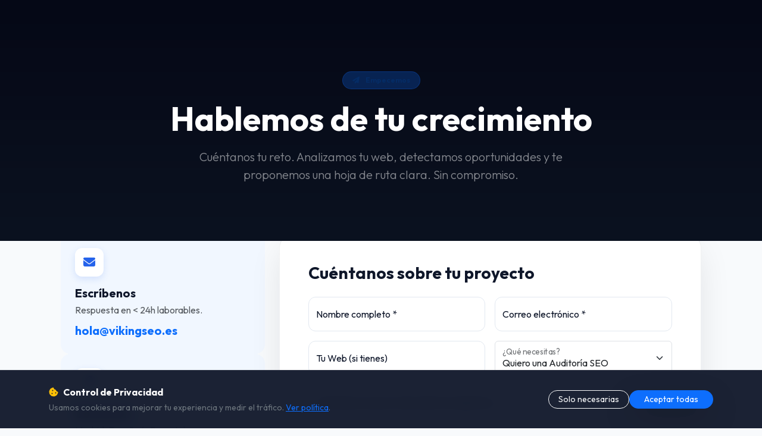

--- FILE ---
content_type: text/html; charset=UTF-8
request_url: https://vikingseo.es/contacto/
body_size: 9055
content:
<!DOCTYPE html>
<html lang="es" itemscope itemtype="http://schema.org/WebPage">
<head>
    <meta charset="UTF-8">
    <meta name="viewport" content="width=device-width, initial-scale=1.0">
    
    <title>Contacto - VikingSEO | Hablemos de tu proyecto</title>
    <meta name="description" content="Solicita una auditoría o presupuesto SEO. Cuéntanos tu proyecto y analizaremos cómo mejorar tu visibilidad y tráfico orgánico.">
    <link rel="canonical" href="https://vikingseo.es/contacto/" />
    <meta name="google-site-verification" content="pMEgKyOjirNIBI6xNgphXi19UkG_LY5oy0E50oGLF_I" />
    
    <meta property="og:type" content="website">
    <meta property="og:url" content="https://vikingseo.es/contacto/">
    <meta property="og:title" content="Contacto - VikingSEO | Hablemos de tu proyecto">
    <meta property="og:description" content="Solicita una auditoría o presupuesto SEO. Cuéntanos tu proyecto y analizaremos cómo mejorar tu visibilidad y tráfico orgánico.">
    <meta property="og:image" content="https://vikingseo.es/images/og-default.jpg">
    <meta name="twitter:card" content="summary_large_image">
    
    <link href="https://cdn.jsdelivr.net/npm/bootstrap@5.3.0/dist/css/bootstrap.min.css" rel="stylesheet">
    <link rel="stylesheet" href="https://cdnjs.cloudflare.com/ajax/libs/font-awesome/6.4.0/css/all.min.css">
    <link href="https://fonts.googleapis.com/css2?family=Outfit:wght@300;400;600;800&display=swap" rel="stylesheet">
    
    <style>
        body { font-family: 'Outfit', sans-serif; }
    </style>

    <script type="text/javascript">
        (function(c,l,a,r,i,t,y){
            c[a]=c[a]||function(){(c[a].q=c[a].q||[]).push(arguments)};
            t=l.createElement(r);t.async=1;t.src="https://www.clarity.ms/tag/"+i;
            y=l.getElementsByTagName(r)[0];y.parentNode.insertBefore(t,y);
        })(window, document, "clarity", "script", "9j764hygdq");
    </script>
</head>
<body>
<link href="https://fonts.googleapis.com/css2?family=Outfit:wght@300;400;600;700;800&display=swap" rel="stylesheet">

<style>
  :root {
    --primary: #2563eb;
    --primary-dark: #0f172a;
    --accent: #00d4ff;
    --bg: #f8fafc;
    --text: #0f172a;
    --font-main: 'Outfit', sans-serif;
  }

  body {
    background: var(--bg);
    font-family: var(--font-main);
    color: var(--text);
  }

  /* HERO */
  .contact-hero {
    position: relative;
    padding-top: 120px;
    padding-bottom: 80px;
    background: linear-gradient(180deg, #050816 0%, #0b1220 100%);
    color: white;
    overflow: hidden;
  }
  .contact-hero::before {
    content: "";
    position: absolute; inset: 0;
    background-image: radial-gradient(rgba(255,255,255,.05) 1px, transparent 1px);
    background-size: 30px 30px;
    opacity: .3;
    pointer-events: none;
  }
  
  /* FORMULARIO Y TARJETAS */
  .contact-card {
    background: #fff;
    border-radius: 24px;
    box-shadow: 0 20px 60px -10px rgba(2,6,23,.12);
    border: 1px solid rgba(15,23,42,.06);
    overflow: hidden;
  }
  
  .info-box {
    background: #f1f7ff;
    border-radius: 16px;
    padding: 1.5rem;
    height: 100%;
    transition: transform .2s ease;
  }
  .info-box:hover { transform: translateY(-3px); }
  .info-icon {
    width: 48px; height: 48px;
    background: white;
    border-radius: 12px;
    display: flex; align-items: center; justify-content: center;
    color: var(--primary);
    font-size: 1.25rem;
    box-shadow: 0 4px 12px rgba(37,99,235,.15);
    margin-bottom: 1rem;
  }

  /* INPUTS */
  .form-floating > .form-control {
    border-radius: 12px;
    border: 1px solid #e2e8f0;
    padding-top: 1.625rem;
    padding-bottom: .625rem;
  }
  .form-floating > .form-control:focus {
    border-color: var(--primary);
    box-shadow: 0 0 0 4px rgba(37,99,235,.1);
  }
  
  /* ACORDEON FAQ */
  .accordion-item {
    border: 0;
    background: transparent;
    margin-bottom: 1rem;
  }
  .accordion-button {
    background: white;
    border-radius: 16px !important;
    box-shadow: 0 4px 20px rgba(0,0,0,.04);
    font-weight: 600;
    color: var(--text);
    padding: 1.25rem;
  }
  .accordion-button:not(.collapsed) {
    background: white;
    color: var(--primary);
    box-shadow: 0 8px 25px rgba(37,99,235,.12);
  }
  .accordion-body {
    background: rgba(255,255,255,.6);
    border-radius: 16px;
    margin-top: 10px;
    padding: 1.25rem;
  }
</style>

<section class="contact-hero text-center">
  <div class="container position-relative" style="z-index: 2;">
    <span class="badge bg-primary bg-opacity-25 text-primary-emphasis border border-primary border-opacity-25 rounded-pill px-3 py-2 mb-3">
      <i class="fas fa-paper-plane me-2"></i> Empecemos
    </span>
    <h1 class="display-4 fw-bold mb-3">Hablemos de tu crecimiento</h1>
    <p class="lead text-white-50 mx-auto" style="max-width: 700px;">
      Cuéntanos tu reto. Analizamos tu web, detectamos oportunidades y te proponemos una hoja de ruta clara. Sin compromiso.
    </p>
  </div>
</section>

<section class="py-5" style="margin-top: -60px;">
  <div class="container" style="max-width: 1100px;">
    
    <div class="row g-4">
      
      <div class="col-lg-4">
        <div class="d-flex flex-column gap-3 h-100">
          
          <div class="info-box">
            <div class="info-icon"><i class="fas fa-envelope"></i></div>
            <h5 class="fw-bold mb-1">Escríbenos</h5>
            <p class="text-muted mb-2 text-sm">Respuesta en < 24h laborables.</p>
            <a href="mailto:hola@vikingseo.es" class="text-primary fw-bold text-decoration-none fs-5">hola@vikingseo.es</a>
          </div>

          <div class="info-box">
            <div class="info-icon"><i class="fas fa-map-pin"></i></div>
            <h5 class="fw-bold mb-1">Ubicación</h5>
            <p class="text-muted mb-0">Madrid, España (y Remoto)</p>
            <hr class="my-3 opacity-10">
            <h5 class="fw-bold mb-1">Horario</h5>
            <p class="text-muted mb-0">Lunes a Viernes: 09:00 - 18:00</p>
          </div>

          <div class="p-4 rounded-4 text-white" style="background: linear-gradient(135deg, #2563eb, #1d4ed8);">
            <h4 class="h5 fw-bold mb-3"><i class="fas fa-check-circle me-2"></i>¿Qué esperar?</h4>
            <ul class="list-unstyled mb-0 d-flex flex-column gap-2 opacity-75">
              <li><i class="fas fa-angle-right me-2"></i> Auditoría preliminar rápida.</li>
              <li><i class="fas fa-angle-right me-2"></i> Propuesta honesta (si no vemos potencial, te lo decimos).</li>
              <li><i class="fas fa-angle-right me-2"></i> Trato directo con especialistas.</li>
            </ul>
          </div>

        </div>
      </div>

      <div class="col-lg-8">
        <div class="contact-card p-4 p-md-5 bg-white h-100">
          <h2 class="h3 fw-bold mb-4">Cuéntanos sobre tu proyecto</h2>
          
          <form action="enviar_formulario.php" method="POST" class="row g-3 needs-validation" novalidate>
            
            <div class="col-md-6">
              <div class="form-floating">
                <input type="text" class="form-control" id="nombre" name="nombre" placeholder="Tu nombre" required>
                <label for="nombre">Nombre completo *</label>
              </div>
            </div>
            
            <div class="col-md-6">
              <div class="form-floating">
                <input type="email" class="form-control" id="email" name="email" placeholder="nombre@ejemplo.com" required>
                <label for="email">Correo electrónico *</label>
              </div>
            </div>

            <div class="col-md-6">
              <div class="form-floating">
                <input type="url" class="form-control" id="web" name="web" placeholder="https://tuweb.com">
                <label for="web">Tu Web (si tienes)</label>
              </div>
            </div>

            <div class="col-md-6">
              <div class="form-floating">
                <select class="form-select" id="servicio" name="servicio">
                  <option value="Auditoria">Quiero una Auditoría SEO</option>
                  <option value="Consultoria">Consultoría Mensual</option>
                  <option value="Migracion">Migración Web</option>
                  <option value="Otro">Otro / Colaboración</option>
                </select>
                <label for="servicio">¿Qué necesitas?</label>
              </div>
            </div>

            <div class="col-12">
              <div class="form-floating">
                <textarea class="form-control" placeholder="Detalles" id="mensaje" name="mensaje" style="height: 150px" required></textarea>
                <label for="mensaje">Cuéntanos un poco más sobre tus objetivos... *</label>
              </div>
            </div>

            <div class="col-12 mt-4">
              <div class="form-check text-muted small mb-3">
                <input class="form-check-input" type="checkbox" value="" id="privacidad" required>
                <label class="form-check-label" for="privacidad">
                  He leído y acepto la <a href="/politica-privacidad/" class="text-primary">política de privacidad</a>.
                </label>
              </div>

              <button type="submit" class="btn btn-primary btn-lg rounded-pill fw-bold w-100 py-3">
                Solicitar análisis <i class="fas fa-arrow-right ms-2"></i>
              </button>
            </div>
          </form>
          </div>
      </div>

    </div>
  </div>
</section>

<section class="py-5 bg-light">
  <div class="container" style="max-width: 900px;">
    <div class="text-center mb-5">
      <h3 class="fw-bold">Preguntas frecuentes antes de empezar</h3>
    </div>

    <div class="accordion" id="faqAccordion">
      
      <div class="accordion-item">
        <h2 class="accordion-header">
          <button class="accordion-button" type="button" data-bs-toggle="collapse" data-bs-target="#faq1">
            ¿Hacéis auditorías gratuitas?
          </button>
        </h2>
        <div id="faq1" class="accordion-collapse collapse show" data-bs-parent="#faqAccordion">
          <div class="accordion-body text-muted">
            Hacemos un <strong>pre-análisis gratuito</strong> para ver la viabilidad del proyecto. Si vemos potencial, te preparamos una propuesta. Las auditorías técnicas profundas (documentos de +50 páginas) son un servicio de pago.
          </div>
        </div>
      </div>

      <div class="accordion-item">
        <h2 class="accordion-header">
          <button class="accordion-button collapsed" type="button" data-bs-toggle="collapse" data-bs-target="#faq2">
            ¿Tenéis permanencia?
          </button>
        </h2>
        <div id="faq2" class="accordion-collapse collapse" data-bs-parent="#faqAccordion">
          <div class="accordion-body text-muted">
            No creemos en retener clientes por contrato, sino por resultados. Trabajamos con acuerdos mensuales renovables. Solo pedimos un preaviso de 15 días para organizar recursos.
          </div>
        </div>
      </div>

      <div class="accordion-item">
        <h2 class="accordion-header">
          <button class="accordion-button collapsed" type="button" data-bs-toggle="collapse" data-bs-target="#faq3">
            ¿Cuánto tardaré en ver resultados SEO?
          </button>
        </h2>
        <div id="faq3" class="accordion-collapse collapse" data-bs-parent="#faqAccordion">
          <div class="accordion-body text-muted">
            Depende del sector y el estado actual de la web. Normalmente, las correcciones técnicas se notan en 1-2 meses. El crecimiento de tráfico orgánico sólido suele consolidarse entre el mes 4 y el 6.
          </div>
        </div>
      </div>

    </div>
  </div>
</section>

<script>
  (function () {
    'use strict'
    var forms = document.querySelectorAll('.needs-validation')
    Array.prototype.slice.call(forms)
      .forEach(function (form) {
        form.addEventListener('submit', function (event) {
          if (!form.checkValidity()) {
            event.preventDefault()
            event.stopPropagation()
          }
          form.classList.add('was-validated')
        }, false)
      })
  })()
</script>


<link rel="stylesheet" href="https://cdn.jsdelivr.net/npm/flatpickr/dist/themes/dark.css">

<style>
  footer{
    background-color:#0b1120;
    font-family:'Outfit',sans-serif;
    border-top:1px solid rgba(255,255,255,0.05);
    position:relative;
    overflow:hidden;
  }
  footer::before{
    content:'';
    position:absolute;
    top:0;left:0;right:0;
    height:1px;
    background:linear-gradient(90deg,transparent,var(--primary,#2563eb),transparent);
  }

  .footer-heading{font-weight:700;color:#fff;margin-bottom:1.5rem;font-size:1.1rem;letter-spacing:.5px;}
  .footer-link{color:#94a3b8;text-decoration:none;transition:all .3s ease;display:inline-block;margin-bottom:.75rem;}
  .footer-link:hover{color:#38bdf8;transform:translateX(5px);text-shadow:0 0 10px rgba(56,189,248,.5);}
  .social-btn{width:40px;height:40px;display:flex;align-items:center;justify-content:center;border:1px solid rgba(255,255,255,.1);border-radius:12px;color:#fff;transition:all .3s ease;background:rgba(255,255,255,.02);}
  .social-btn:hover{background:var(--primary,#2563eb);border-color:var(--primary,#2563eb);transform:translateY(-3px);box-shadow:0 5px 15px rgba(37,99,235,.3);}

  .form-control-dark{background-color:rgba(255,255,255,.05);border:1px solid rgba(255,255,255,.1);color:#fff;}
  .form-control-dark:focus{background-color:rgba(255,255,255,.1);border-color:var(--primary,#2563eb);color:#fff;box-shadow:0 0 0 .25rem rgba(37,99,235,.25);}
  .list-group-item-dark-action{background-color:rgba(255,255,255,.05);border:1px solid rgba(255,255,255,.05);color:#ddd;cursor:pointer;}
  .list-group-item-dark-action:hover{background-color:var(--primary,#2563eb);color:#fff;}

  /* === MAPA === */
  .map-container{
    position:relative;
    width:100%;
    /* Ajuste del aspect ratio */
    padding-bottom:55%; 
    background:radial-gradient(circle at center,#1e293b 0%,#0f172a 100%);
    border-radius:24px;
    border:1px solid rgba(255,255,255,.1);
    box-shadow:inset 0 0 100px rgba(0,0,0,.8);
    overflow:hidden;
  }
  .map-overlay{position:absolute;inset:0;background:rgba(15,23,42,.85);z-index:1;}
  .map-marker{position:absolute;z-index:10;transform:translate(-50%,-50%);cursor:pointer;}

  .dot{width:8px;height:8px;background-color:#00d4ff;border-radius:50%;box-shadow:0 0 8px #00d4ff;position:relative;z-index:2;}
  .pulse{position:absolute;top:50%;left:50%;transform:translate(-50%,-50%);width:30px;height:30px;border:1px solid #00d4ff;border-radius:50%;opacity:0;animation:pulse-ring 2.5s cubic-bezier(.215,.61,.355,1) infinite;}
  .pulse:nth-child(2){animation-delay:.6s;}
  @keyframes pulse-ring{0%{transform:translate(-50%,-50%) scale(.3);opacity:.8;}80%,100%{transform:translate(-50%,-50%) scale(2);opacity:0;}}

  .marker-tooltip{
    position:absolute;bottom:20px;left:50%;transform:translateX(-50%);
    background:rgba(255,255,255,.95);color:#0f172a;
    padding:5px 12px;border-radius:6px;font-size:.8rem;font-weight:700;
    white-space:nowrap;opacity:0;transition:opacity .3s ease;pointer-events:none; z-index: 20;
  }
  .map-marker:hover { z-index: 100; }
  .map-marker:hover .marker-tooltip{opacity:1;bottom:30px;}

  .location-card{border-left:3px solid transparent;transition:all .3s ease;cursor:default;}
  .location-card:hover{background:rgba(255,255,255,.03);border-left:3px solid #00d4ff;padding-left:1.5rem !important;}

  #cookieConsent{background:rgba(15,23,42,.95);backdrop-filter:blur(10px);border-top:1px solid rgba(255,255,255,.1);}
</style>


<section class="py-5 text-white overflow-hidden" style="background-color:#0f172a;border-bottom:1px solid rgba(255,255,255,0.05);">
  <div class="container py-5">
    <div class="row align-items-center g-5">

      <div class="col-lg-4" data-aos="fade-right">
        <span class="text-info fw-bold text-uppercase tracking-wider">Territorios</span>
        <h2 class="display-5 fw-bold mb-4">
          Operativa
          <span style="background:linear-gradient(135deg,#2563eb 0%,#00d4ff 100%);-webkit-background-clip:text;-webkit-text-fill-color:transparent;">
            Global
          </span>
        </h2>

        <p class="text-white-50 mb-5">
          Desde nuestras bases estratégicas en España y EE.UU., coordinamos campañas que cruzan fronteras. Gestión local, visión global.
        </p>

        <div class="d-flex flex-column gap-3">
                      <div class="location-card p-3 rounded text-white border border-white border-opacity-10 bg-white bg-opacity-5">
              <div class="d-flex justify-content-between align-items-center">
                <div>
                  <h4  class="h5 fw-bold mb-1" style="color:#000">Vigo</h4>
                  <small class="text-white-50">
                    <i class="fas fa-map-pin me-1 text-primary"></i> España                  </small>
                </div>
                <div class="text-end">
                  <span class="badge bg-primary bg-opacity-25 text-primary border border-primary border-opacity-25">
                    Headquarters (Central)                  </span>
                </div>
              </div>
            </div>
                      <div class="location-card p-3 rounded text-white border border-white border-opacity-10 bg-white bg-opacity-5">
              <div class="d-flex justify-content-between align-items-center">
                <div>
                  <h4  class="h5 fw-bold mb-1" style="color:#000">Madrid</h4>
                  <small class="text-white-50">
                    <i class="fas fa-map-pin me-1 text-primary"></i> España                  </small>
                </div>
                <div class="text-end">
                  <span class="badge bg-primary bg-opacity-25 text-primary border border-primary border-opacity-25">
                    Oficina Comercial                  </span>
                </div>
              </div>
            </div>
                      <div class="location-card p-3 rounded text-white border border-white border-opacity-10 bg-white bg-opacity-5">
              <div class="d-flex justify-content-between align-items-center">
                <div>
                  <h4  class="h5 fw-bold mb-1" style="color:#000">Castellón</h4>
                  <small class="text-white-50">
                    <i class="fas fa-map-pin me-1 text-primary"></i> España                  </small>
                </div>
                <div class="text-end">
                  <span class="badge bg-primary bg-opacity-25 text-primary border border-primary border-opacity-25">
                    Centro de Desarrollo                  </span>
                </div>
              </div>
            </div>
                      <div class="location-card p-3 rounded text-white border border-white border-opacity-10 bg-white bg-opacity-5">
              <div class="d-flex justify-content-between align-items-center">
                <div>
                  <h4  class="h5 fw-bold mb-1" style="color:#000">Miami</h4>
                  <small class="text-white-50">
                    <i class="fas fa-map-pin me-1 text-primary"></i> USA                  </small>
                </div>
                <div class="text-end">
                  <span class="badge bg-primary bg-opacity-25 text-primary border border-primary border-opacity-25">
                    Delegación América                  </span>
                </div>
              </div>
            </div>
                  </div>
      </div>

      <div class="col-lg-8" data-aos="zoom-in" data-aos-delay="200">
        <div class="map-container">
          <div class="map-overlay"></div>

          <img
            src="https://upload.wikimedia.org/wikipedia/commons/8/80/World_map_-_low_resolution.svg"
            alt="Mapa del mundo"
            style="position:absolute;top:0;left:0;width:100%;height:100%;
                   object-fit:cover; object-position:center;
                   opacity:0.3;filter:invert(1);"
          >

                      <div class="map-marker" style="top: 30.533%; left: 46.077583333333%;">
              <div class="dot"></div>
              <div class="pulse"></div>
              <div class="pulse"></div>
              <div class="marker-tooltip">Vigo</div>
            </div>
                      <div class="map-marker" style="top: 31.546222222222%; left: 47.471166666667%;">
              <div class="dot"></div>
              <div class="pulse"></div>
              <div class="pulse"></div>
              <div class="marker-tooltip">Madrid</div>
            </div>
                      <div class="map-marker" style="top: 31.785333333333%; left: 48.48575%;">
              <div class="dot"></div>
              <div class="pulse"></div>
              <div class="pulse"></div>
              <div class="marker-tooltip">Castellón</div>
            </div>
                      <div class="map-marker" style="top: 38.187944444444%; left: 25.2245%;">
              <div class="dot"></div>
              <div class="pulse"></div>
              <div class="pulse"></div>
              <div class="marker-tooltip">Miami</div>
            </div>
                  </div>

        <div class="text-center mt-3">
          <small class="text-white-50 fst-italic">
            * Cobertura de servicio 100% remota para clientes en Europa y LATAM.
          </small>
        </div>
      </div>

    </div>
  </div>
</section>

<footer class="pt-5 pb-3">
  <div class="container">
    <div class="row g-5">
      <div class="col-lg-4 col-md-12">
        <div class="mb-4">
                      <h2 class="h3 fw-bold text-white mb-0">VikingSEO</h2>
                  </div>

        <p class="text-secondary mb-4" style="line-height:1.7;">
          Transformamos negocios locales en referentes digitales. Agencia de SEO técnico y estrategias de crecimiento con sede en Vigo y alcance global.
        </p>

        <div class="d-flex gap-2">
          <a href="https://instagram.com/vikingseo" class="social-btn" aria-label="Instagram"><i class="fab fa-instagram"></i></a>
          <a href="https://linkedin.com/company/vikingseo" class="social-btn" aria-label="LinkedIn"><i class="fab fa-linkedin-in"></i></a>
          <a href="mailto:info@vikingseo.es" class="social-btn" aria-label="Email"><i class="fas fa-envelope"></i></a>
        </div>
      </div>

      <div class="col-lg-2 col-md-4 col-6">
        <h5 class="footer-heading">Servicios</h5>
        <ul class="list-unstyled">
          <li><a href="https://vikingseo.es/servicios/auditoria-seo/" class="footer-link">Auditoría SEO</a></li>
          <li><a href="https://vikingseo.es/servicios/seo-local/" class="footer-link">SEO Local</a></li>
          <li><a href="https://vikingseo.es/servicios/link-building/" class="footer-link">Link Building</a></li>
          <li><a href="https://vikingseo.es/servicios/agencia-sem/" class="footer-link">Google Ads</a></li>
          <li><a href="https://vikingseo.es/kit-digital/" class="footer-link text-warning"><i class="fas fa-star me-1 small"></i> Kit Digital</a></li>
        </ul>
      </div>

      <div class="col-lg-2 col-md-4 col-6">
        <h5 class="footer-heading">Empresa</h5>
        <ul class="list-unstyled">
          <li><a href="https://vikingseo.es/nosotros/" class="footer-link">Sobre Nosotros</a></li>
          <li><a href="https://vikingseo.es/casos-exito/" class="footer-link">Casos de Éxito</a></li>
          <li><a href="https://vikingseo.es/contacto/" class="footer-link">Contacto</a></li>
          <li><a href="https://vikingseo.es/blog/" class="footer-link">Blog SEO</a></li>
        </ul>
      </div>

      <div class="col-lg-4 col-md-4">
        <h5 class="footer-heading">Contacto Directo</h5>

        <ul class="list-unstyled text-secondary">
          <li class="mb-3 d-flex align-items-start">
            <i class="fas fa-map-marker-alt text-primary mt-1 me-3"></i>
            <span>
              <a href="https://goo.gl/maps/tucodigo" target="_blank" class="text-secondary text-decoration-none hover-white">
                Pintor Laxeiro 9, Vigo, España              </a>
            </span>
          </li>

          <li class="mb-3 d-flex align-items-center">
            <i class="fas fa-phone-alt text-primary me-3"></i>
            <a href="tel:+34623049509" class="text-white fw-bold text-decoration-none fs-5">
              +34 623 04 95 09            </a>
          </li>

          <li class="mb-4 d-flex align-items-center">
            <i class="fas fa-envelope text-primary me-3"></i>
            <a href="mailto:info@vikingseo.es" class="text-secondary text-decoration-none">
              info@vikingseo.es            </a>
          </li>
        </ul>

        <div class="p-3 rounded bg-dark border border-secondary border-opacity-25">
          <small class="text-secondary d-block mb-2">Métodos de pago aceptados:</small>
          <div class="d-flex gap-3 opacity-75">
            <i class="fab fa-cc-visa fa-2x text-white"></i>
            <i class="fab fa-cc-mastercard fa-2x text-white"></i>
            <i class="fab fa-cc-paypal fa-2x text-white"></i>
          </div>
        </div>
      </div>
    </div>

    <hr class="border-secondary border-opacity-25 my-5">

    <div class="row align-items-center">
      <div class="col-md-6 text-center text-md-start mb-3 mb-md-0">
        <p class="text-secondary small mb-0">
          &copy; 2026 <strong>VikingSEO</strong>. Todos los derechos reservados.<br>
          <span class="opacity-50">Escalando Webs, S.L. - CIF: B27855733</span>
        </p>
      </div>

      <div class="col-md-6 text-center text-md-end">
        <ul class="list-inline small mb-0">
          <li class="list-inline-item"><a href="/aviso-legal" class="text-secondary text-decoration-none">Aviso Legal</a></li>
          <li class="list-inline-item text-secondary">•</li>
          <li class="list-inline-item"><a href="/politica-privacidad" class="text-secondary text-decoration-none">Privacidad</a></li>
          <li class="list-inline-item text-secondary">•</li>
          <li class="list-inline-item"><a href="/politica-cookies" class="text-secondary text-decoration-none">Cookies</a></li>
        </ul>
      </div>
    </div>
  </div>
</footer>

<div id="cookieConsent" class="fixed-bottom text-white py-4 d-none" style="z-index:9999;">
  <div class="container">
    <div class="d-md-flex align-items-center justify-content-between">
      <div class="mb-3 mb-md-0 pe-md-4">
        <p class="mb-1 fw-bold"><i class="fas fa-cookie-bite text-warning me-2"></i>Control de Privacidad</p>
        <p class="small text-secondary mb-0">
          Usamos cookies para mejorar tu experiencia y medir el tráfico.
          <a href="/politica-cookies" class="text-primary text-decoration-underline">Ver política</a>.
        </p>
      </div>
      <div class="d-flex gap-2">
        <button type="button" class="btn btn-sm btn-outline-light rounded-pill px-3" id="rejectCookies">Solo necesarias</button>
        <button type="button" class="btn btn-sm btn-primary rounded-pill px-4 shadow-lg" id="acceptCookies">Aceptar todas</button>
      </div>
    </div>
  </div>
</div>

<div id="floating-cta" class="position-fixed bottom-0 end-0 m-4" style="z-index:9990;display:none;">
  <div class="position-relative">
    <button id="close-cta" class="position-absolute top-0 start-100 translate-middle badge rounded-pill bg-danger border border-white p-1" style="z-index:2;">
      <i class="fas fa-times"></i>
    </button>
    <a href="https://vikingseo.es/analisis-seo.php" class="btn btn-primary rounded-pill shadow-lg py-3 px-4 fw-bold d-flex align-items-center gap-2" style="border:2px solid rgba(255,255,255,0.2);">
      <i class="fas fa-rocket"></i>
      <span>Auditoría SEO Gratis</span>
    </a>
  </div>
</div>

<div class="modal fade" id="solicitarLlamadaModal" tabindex="-1" aria-hidden="true">
  <div class="modal-dialog modal-dialog-centered">
    <div class="modal-content bg-dark text-white border border-secondary border-opacity-25 shadow-lg">
      <div class="modal-header border-bottom border-secondary border-opacity-10">
        <h5 class="modal-title fw-bold">
          <span class="text-primary">///</span> Agenda tu reunión
        </h5>
        <button type="button" class="btn-close btn-close-white" data-bs-dismiss="modal" aria-label="Close"></button>
      </div>

      <div class="modal-body p-4">
        <div class="step" id="step1">
          <p class="text-secondary mb-3 small text-center">Selecciona un día disponible</p>
          <div class="d-flex justify-content-center mb-4">
            <input type="text" id="fechaLlamada" class="form-control form-control-dark rounded-3" placeholder="Selecciona fecha" style="max-width:220px;">
          </div>
          <button type="button" class="btn btn-primary w-100 py-2 rounded-pill" onclick="goToStep(2)">
            Ver horas disponibles <i class="fas fa-chevron-right ms-2"></i>
          </button>
        </div>

        <div class="step d-none" id="step2">
          <div class="text-center mb-3">
            <p class="text-secondary mb-1">
              Horarios para el <span id="fechaSeleccionada" class="text-white fw-bold"></span>
            </p>
            <small class="text-muted" style="font-size:.75rem;">Hora Europa Central (CET)</small>
          </div>
          <div class="row g-2 mb-4" style="max-height:200px;overflow-y:auto;">
                          <div class="col-4">
                <button type="button" class="btn w-100 btn-outline-secondary border-secondary border-opacity-25 text-white btn-sm py-2" onclick="seleccionarHora('09:00')">09:00</button>
              </div>
                          <div class="col-4">
                <button type="button" class="btn w-100 btn-outline-secondary border-secondary border-opacity-25 text-white btn-sm py-2" onclick="seleccionarHora('09:30')">09:30</button>
              </div>
                          <div class="col-4">
                <button type="button" class="btn w-100 btn-outline-secondary border-secondary border-opacity-25 text-white btn-sm py-2" onclick="seleccionarHora('10:00')">10:00</button>
              </div>
                          <div class="col-4">
                <button type="button" class="btn w-100 btn-outline-secondary border-secondary border-opacity-25 text-white btn-sm py-2" onclick="seleccionarHora('10:30')">10:30</button>
              </div>
                          <div class="col-4">
                <button type="button" class="btn w-100 btn-outline-secondary border-secondary border-opacity-25 text-white btn-sm py-2" onclick="seleccionarHora('11:00')">11:00</button>
              </div>
                          <div class="col-4">
                <button type="button" class="btn w-100 btn-outline-secondary border-secondary border-opacity-25 text-white btn-sm py-2" onclick="seleccionarHora('11:30')">11:30</button>
              </div>
                          <div class="col-4">
                <button type="button" class="btn w-100 btn-outline-secondary border-secondary border-opacity-25 text-white btn-sm py-2" onclick="seleccionarHora('12:00')">12:00</button>
              </div>
                          <div class="col-4">
                <button type="button" class="btn w-100 btn-outline-secondary border-secondary border-opacity-25 text-white btn-sm py-2" onclick="seleccionarHora('12:30')">12:30</button>
              </div>
                          <div class="col-4">
                <button type="button" class="btn w-100 btn-outline-secondary border-secondary border-opacity-25 text-white btn-sm py-2" onclick="seleccionarHora('13:00')">13:00</button>
              </div>
                          <div class="col-4">
                <button type="button" class="btn w-100 btn-outline-secondary border-secondary border-opacity-25 text-white btn-sm py-2" onclick="seleccionarHora('15:00')">15:00</button>
              </div>
                          <div class="col-4">
                <button type="button" class="btn w-100 btn-outline-secondary border-secondary border-opacity-25 text-white btn-sm py-2" onclick="seleccionarHora('15:30')">15:30</button>
              </div>
                          <div class="col-4">
                <button type="button" class="btn w-100 btn-outline-secondary border-secondary border-opacity-25 text-white btn-sm py-2" onclick="seleccionarHora('16:00')">16:00</button>
              </div>
                          <div class="col-4">
                <button type="button" class="btn w-100 btn-outline-secondary border-secondary border-opacity-25 text-white btn-sm py-2" onclick="seleccionarHora('16:30')">16:30</button>
              </div>
                          <div class="col-4">
                <button type="button" class="btn w-100 btn-outline-secondary border-secondary border-opacity-25 text-white btn-sm py-2" onclick="seleccionarHora('17:00')">17:00</button>
              </div>
                      </div>

          <button type="button" class="btn btn-link text-secondary w-100 text-decoration-none" onclick="goToStep(1)">
            <i class="fas fa-arrow-left me-1"></i> Cambiar día
          </button>
        </div>

        <div class="step d-none" id="step3">
          <form id="contactForm" method="POST" action="/procesar_formulario.php" onsubmit="return prepararDetallesProyecto();">
            <div class="mb-3">
              <input type="text" class="form-control form-control-dark rounded-3" id="nombreCompleto" name="nombre_completo" placeholder="Tu Nombre" required>
            </div>
            <div class="mb-3">
              <input type="email" class="form-control form-control-dark rounded-3" id="email" name="email" placeholder="Email Corporativo" required>
            </div>
            <div class="mb-3">
              <input type="tel" class="form-control form-control-dark rounded-3" id="telefono" name="telefono" placeholder="Teléfono" required>
            </div>

            <input type="hidden" id="fechaOculta" name="fechaOculta">
            <input type="hidden" id="horaLlamada" name="horaLlamada">
            <input type="hidden" name="tipo_servicio" value="Llamada Telefónica">
            <input type="hidden" name="detalles_proyecto" id="detallesProyecto">

            <div class="form-check mb-4">
              <input class="form-check-input bg-dark border-secondary" type="checkbox" id="aceptoPrivacidad" name="acepto_privacidad" required>
              <label class="form-check-label small text-secondary" for="aceptoPrivacidad">
                Acepto la <a href="/politica-privacidad" class="text-secondary text-decoration-underline">política de privacidad</a>.
              </label>
            </div>

            <div class="d-flex gap-2">
              <button type="button" class="btn btn-outline-secondary rounded-pill px-4" onclick="goToStep(2)">Atrás</button>
              <button type="submit" class="btn btn-primary w-100 rounded-pill shadow-lg">Confirmar Reunión</button>
            </div>
          </form>
        </div>

      </div>
    </div>
  </div>
</div>

<script src="https://cdn.jsdelivr.net/npm/flatpickr"></script>
<script>
  function hoyFormateadoDMY(){
    const d = new Date();
    const dd = String(d.getDate()).padStart(2,'0');
    const mm = String(d.getMonth()+1).padStart(2,'0');
    const yyyy = d.getFullYear();
    return `${dd}-${mm}-${yyyy}`;
  }

  function goToStep(step){
    document.querySelectorAll('.step').forEach(el => el.classList.add('d-none'));
    document.getElementById('step'+step).classList.remove('d-none');
    if(step === 2){
      const fecha = document.getElementById('fechaLlamada').value;
      document.getElementById('fechaSeleccionada').textContent = fecha ? fecha : 'Hoy';
    }
  }

  function seleccionarHora(hora){
    document.getElementById('horaLlamada').value = hora;
    const fecha = document.getElementById('fechaLlamada').value || hoyFormateadoDMY();
    document.getElementById('fechaOculta').value = fecha;
    goToStep(3);
  }

  function prepararDetallesProyecto(){
    const fecha = document.getElementById('fechaOculta').value || (document.getElementById('fechaLlamada').value || hoyFormateadoDMY());
    const hora  = document.getElementById('horaLlamada').value;
    document.getElementById('fechaOculta').value = fecha;

    if(!hora){
      alert('Selecciona una hora para la reunión.');
      goToStep(2);
      return false;
    }

    document.getElementById('detallesProyecto').value = `Reunión solicitada: ${fecha} a las ${hora}`;
    return true;
  }

  document.addEventListener('DOMContentLoaded', function(){
    flatpickr("#fechaLlamada", {
      inline:true,
      dateFormat:"d-m-Y",
      minDate:"today",
      disable:[function(date){ return (date.getDay() === 0 || date.getDay() === 6); }],
      locale:{ firstDayOfWeek:1 }
    });

    const cookieBanner = document.getElementById('cookieConsent');
    if(cookieBanner && !localStorage.getItem('cookie_consent_viking')){
      cookieBanner.classList.remove('d-none');
    }

    const accept = document.getElementById('acceptCookies');
    const reject = document.getElementById('rejectCookies');

    if(accept) accept.addEventListener('click', () => {
      localStorage.setItem('cookie_consent_viking','accepted');
      cookieBanner.classList.add('d-none');
    });

    if(reject) reject.addEventListener('click', () => {
      localStorage.setItem('cookie_consent_viking','rejected');
      cookieBanner.classList.add('d-none');
    });

    setTimeout(() => {
      const cta = document.getElementById('floating-cta');
      if(cta && !sessionStorage.getItem('cta_closed')){
        cta.style.display = 'block';
        cta.classList.add('animate__animated','animate__fadeInUp');
      }
    }, 4000);

    const close = document.getElementById('close-cta');
    if(close) close.addEventListener('click', () => {
      const cta = document.getElementById('floating-cta');
      if(cta) cta.style.display = 'none';
      sessionStorage.setItem('cta_closed','true');
    });
  });
</script>